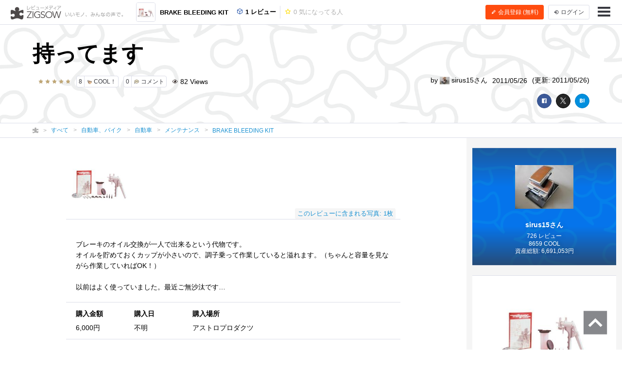

--- FILE ---
content_type: text/html; charset=UTF-8
request_url: https://zigsow.jp/item/190961/review/127925
body_size: 35608
content:

<!DOCTYPE html>
<html lang="ja" prefix="og: http://ogp.me/ns#">
<head>
<!--
 _____ _____ __    _____ __    _____ _____ _____
|   __|     |  |  |   __|  |  |  _  | __  |   __|
|__   |  |  |  |__|   __|  |__|     |    -|   __|
|_____|_____|_____|__|  |_____|__|__|__|__|_____|
Webエンジニア募集中！
http://solflare.co.jp/recruit/
-->
<meta charset="utf-8">
<meta http-equiv="X-UA-Compatible" content="IE-Edge">
<meta property="og:site_name" content="ジグソー | レビューメディア">
<meta property="og:title" content="持ってます - BRAKE BLEEDING KITのレビュー | ジグソー | レビューメディア">
<meta property="og:description" content="ブレーキのオイル交換が一人で出来るという代物です。オイルを貯めておくカップが小さいので、調子乗って作業していると溢れます。（ちゃんと容量を見ながら作業していればOK！）以前はよく使っていました。最近ご無沙汰です…">
<meta property="og:type" content="article">
<meta property="og:url" content="https://zigsow.jp/item/190961/review/127925">
<meta property="og:image" content="https://zigsow.jp/img.php?a=a&amp;filename=zigsow_item_190961_1306396032.jpg">
<meta property="og:locale" content="ja_JP">
<meta property="fb:app_id" content="231733923543838">
<meta name="viewport" content="width=device-width, initial-scale=1, maximum-scale=1, minimum-scale=1, user-scalable=no, minimal-ui">
<meta name="description" content="ブレーキのオイル交換が一人で出来るという代物です。オイルを貯めておくカップが小さいので、調子乗って作業していると溢れます。（ちゃんと容量を見ながら作業していればOK！）以前はよく使っていました。最近ご無沙汰です…">
<meta name="keywords" content="メンテナンス,レビュー,BRAKE BLEEDING KIT">
<meta name="fb:app_id" content="231733923543838">
<meta name="twitter:card" content="summary">
<meta name="twitter:site" content="@zigsow">
<meta name="apple-mobile-web-app-capable" content="yes">
<meta name="apple-mobile-web-app-status-bar-style" content="black">
<meta name="msapplication-TileColor" content="#ffcc22">
<meta name="msapplication-TileImage" content="/skin/venus/favicon/mstile-150x150.png">
<meta name="theme-color" content="#ffffff">
<link rel="shortcut icon" href="/skin/venus/favicon/favicon.ico">
<link rel="apple-touch-icon" sizes="180x180" href="/skin/venus/favicon/apple-touch-icon.png">
<link rel="icon" type="image/png" href="/skin/venus/favicon/android-chrome-192x192.png" sizes="192x192">
<link rel="icon" type="image/png" href="/skin/venus/favicon/android-chrome-512x512.png" sizes="512x512">
<link rel="icon" type="image/png" href="/skin/venus/favicon/favicon-32x32.png" sizes="32x32">
<link rel="icon" type="image/png" href="/skin/venus/favicon/favicon-16x16.png" sizes="16x16">
<link rel="manifest" href="/skin/venus/favicon/manifest.json">
<link rel="mask-icon" href="/skin/venus/favicon/safari-pinned-tab.svg" color="#5bbad5">
<link rel="index" href="https://zigsow.jp/">
<link rel="canonical" href="https://zigsow.jp/item/190961/review/127925">
<link rel="alternate" href="/sitemap/sitemap-index.xml" type="application/atom+xml">
<link rel="stylesheet" href="/css/venus/zigsow.min.css?7bbbe600e31f8de1293a83adc90b3785" type="text/css">
<script type="text/javascript" src="/js/venus/zigsow.min.js?7ff86123d4f8d9ca5c6900c4f5107c9b"></script>
<script type="text/javascript" src="/js/venus/lazyload.min.js?9eb22a062762d2479dccd4cb36ebfbe3"></script>
<!--[if lt IE 9]>
<script type="text/javascript" src="/js/venus/css3-mediaqueries.js?0a66d92e64fc8522032154234b3ed3fc"></script>
<script type="text/javascript" src="/js/venus/html5shiv.min.js?40bd440d29b3a9371b0c63fec41ee64f"></script>
<![endif]-->
<script type="text/javascript">
$(function() {

	'use strict';

	$.zigsow.sessid = "d41d8cd98f00b204e9800998ecf8427e"
	$.zigsow.module = "lounge"
	$.zigsow.action = "review"
	$.zigsow.rawAction = "page_review"
	$.zigsow.isLogin = false
});
</script>


<title>持ってます - BRAKE BLEEDING KITのレビュー | ジグソー | レビューメディア</title>
<!-- Global Site Tag (gtag.js) - Google Analytics -->
<script async src="https://www.googletagmanager.com/gtag/js?id=G-819NZSK6L7"></script>
<script>
  window.dataLayer = window.dataLayer || [];
  function gtag(){dataLayer.push(arguments);}
  gtag('js', new Date());

  gtag('config', 'G-819NZSK6L7'); gtag('config', 'UA-4578583-15');
</script>

<script>
(function(w,d,s,l,i){w[l]=w[l]||[];w[l].push({'gtm.start':
new Date().getTime(),event:'gtm.js'});var f=d.getElementsByTagName(s)[0],
j=d.createElement(s),dl=l!='dataLayer'?'&l='+l:'';j.async=true;j.src=
'https://www.googletagmanager.com/gtm.js?id='+i+dl;f.parentNode.insertBefore(j,f);
})

(window,document,'script','dataLayer','GTM-M2MN7KF');
</script>
<script src="https://gacraft.jp/publish/zigsow.js"></script>
	
	
</head>
<body class="lounge-review">
<noscript><iframe src="https://www.googletagmanager.com/ns.html?id=GTM-M2MN7KF" height="0" width="0" style="display:none;visibility:hidden"></iframe></noscript>
<header class="header-navigation">
	<h1>レビューメディア「ジグソー」</h1>
	<div class="container-fluid">
		<div class="navigation-header">
			<a href="/" class="header-logo"><i class="zigsow-header-logo"></i></a>
		</div>
		<div class="navigation-body">
			<div class="navigation-body-inner">
				<ul class="header-navigation-list">
	<li class="item-name">
		<a href="/item/190961">
			<div class="thumbnail thumbnail-square thumbnail-inline" data-src="https://zigsow.jp/img.php?w=76&amp;h=76&amp;a=a&amp;filename=zigsow_item_190961_1306396032.jpg" data-lazy="false"></div>
			<span>BRAKE BLEEDING KIT</span>
		</a>
	</li>
	<li>
		<a href="/item/190961/review">
			<i class="zigcon zigcon-own-item"></i> 1 レビュー
		</a>
	</li>
	<li class="separator"></li>
	<li class="disabled">
		<a href="/item/190961/interesting">
			<i class="zigcon zigcon-req-item"></i> 0 <span class="unit">気になってる人</span>
		</a>
	</li>
</ul>
			</div>
		</div>
		<div class="navigation-footer">
			<div class="header-btn-group" id="member-regist-in-header">
				<a href="https://zigsow.jp/?m=portal&amp;a=page_regist" class="btn btn-small btn-orange"><i class="zigcon zigcon-pencil"></i> 会員登録 (無料)</a>
				<a href="https://zigsow.jp/?m=portal&amp;a=page_login" class="btn btn-small sp-hidden-disp-inline-block"><i class="zigcon zigcon-login"></i><span class="login-text"> ログイン</span></a>
			</div>
			<ul class="actions">
				<li class="menu"><a href="javascript:void(0)" data-dropdown="#navigation-menu"><i class="zigcon zigcon-menu-bar"></i></a></li>
			</ul>
		</div>
	</div>
	<div class="dropdown navigation-menu lounge" id="navigation-menu">
			<ul class="block-list menu-list-single clearfix">
				<li><a href="/portal/category"><i class="zigcon zigcon-search"></i> カテゴリーから探す</a></li>
				<li><a href="/new/review"><i class="zigcon zigcon-own-item"></i> みんなのレビュー</a></li>
				<li><a href="/review"><i class="zigcon zigcon-premium-review"></i> プレミアムレビュー</a></li>
				<li><a href="/item/ranking"><i class="zigcon zigcon-ranking"></i> アイテムランキング</a></li>
				<li><a href="/special"><i class="zigcon zigcon-special"></i> 特集</a></li>
				<li><a href="/portal/help"><i class="zigcon zigcon-help"></i> ZIGSOWとは?</a></li>
				<li id="member-regist-in-humbuger-menu"><a href="https://zigsow.jp/?m=portal&amp;a=page_regist"><i class="zigcon zigcon-pencil"></i> 会員登録 (無料)</a></li>
				<li><a href="https://zigsow.jp/?m=portal&amp;a=page_login"><i class="zigcon zigcon-login"></i> ログイン</a></li>
				<li><a href="/portal/search"><i class="zigcon zigcon-search"></i> 検索</a></li>
			</ul>
		</div>
	</div>
</header>
	

<header class="review-header own-item-cover-image">
	<div class="container">
		<h1 class="short-comment">持ってます</h1>
		<div class="row">
			<div class="col-lg-6">
				<ul class="meta">
					<li class ="limit-list-box">
						
						<div class="dropdown" id="limit-member">
							<ul class ="limit-container">
</ul>
						</div>
						<div class="dropdown" id="limit-community">
							<ul class ="limit-container">
</ul>
						</div>
					</li>
					<li><span class="stars" data-rate="50" data-text-score="true"></span></li>					<li><a href="javascript:void(0)" class="btn btn-zigsow btn-zigsow-cool" data-item-id="190961" data-own-item-id="127925" >
	<div class="count">8</div>
	<div class="title">
		<span class="zigcon-stack zigcon-cool"></span>
		COOL！	</div>
</a></li>
					<li>
						<a href="#comment" class="btn btn-zigsow zigsow-button-comment">
							<div class="count comment-count">0</div>
							<div class="title"><span class="zigcon-stack zigcon-comment"></span> コメント</div>
						</a>
					</li>
					<li><i class="zigcon zigcon-view"></i> 82 <span class="unit"> Views</span></li>				</ul>
			</div>
			<div class="col-lg-6 author">
				<ul class="meta">
					<li>by <a href="/member/100775">
							<div class="thumbnail thumbnail-inline member-icon"><img src="[data-uri]" width="20" height="15"  /></div>
							sirus15さん</a></li>
					<li>2011/05/26</li>
					<li class="updated-at">(更新: 2011/05/26)</li>
				</ul>
			</div>
		</div>
		<div class="social-buttons">
			<a href="javascript:void(0)" class="btn btn-facebook"><i class="zigcon zigcon-facebook"></i></a>
<a href="javascript:void(0)" class="btn btn-twitter"><i class="zigcon zigcon-twitter"></i></a>
<a href="javascript:void(0)" class="btn btn-hatena"><i class="zigcon zigcon-hatebu"></i></a>
		</div>
	</div>
</header>
	<nav class="category-chain">
	<div class="container">
		<ul class="breadcrumb" itemscope itemtype="http://schema.org/BreadcrumbList">
			<li itemprop="itemListElement" itemscope itemtype="http://schema.org/ListItem"><a itemprop="item" href="/"><i class="zigcon zigcon-zigsow"></i><meta itemprop="name" content="ラウンジ" /></a><meta itemprop="position" content="1" /></li>
			<li itemprop="itemListElement" itemscope itemtype="http://schema.org/ListItem"><a itemprop="item" href="/new/review"><span itemprop="name">すべて</span></a><meta itemprop="position" content="2" /></li>
				<li itemprop="itemListElement" itemscope itemtype="http://schema.org/ListItem"><a itemprop="item" href="/category/13554/review"><span itemprop="name">自動車、バイク</span></a><meta itemprop="position" content="3" /></li>
				<li itemprop="itemListElement" itemscope itemtype="http://schema.org/ListItem"><a itemprop="item" href="/category/34462/review"><span itemprop="name">自動車</span></a><meta itemprop="position" content="4" /></li>
				<li itemprop="itemListElement" itemscope itemtype="http://schema.org/ListItem"><a itemprop="item" href="/category/16322/review"><span itemprop="name">メンテナンス</span></a><meta itemprop="position" content="5" /></li>
					<li itemprop="itemListElement" itemscope itemtype="http://schema.org/ListItem"><a itemprop="item" href="/item/190961"><span itemprop="name" class="sp-hidden-disp-inline">BRAKE BLEEDING KIT</span><span class="pc-hidden-disp-inline">BRAKE BLEEDING KIT</span></a><meta itemprop="position" content="6" /></li>
			</ul>
	</div>
</nav>
<div class="container-fluid">
	<div class="row">
		<div class="main">
			<div class="review" itemscope itemtype="http://schema.org/Review">
				<meta itemprop="name" content="持ってます" />
				<div itemprop="author" itemscope itemtype="http://schema.org/Person">
                    <meta itemprop="name" content="sirus15" />
				</div>
				<meta itemprop="datePublished" content="2011-05-26T16:47" />
				<meta itemprop="dateModified" content="2011-05-26T16:47" />
				<div itemprop="reviewRating" itemscope itemtype="http://schema.org/Rating">
					<meta itemprop="ratingValue" content="50" />
					<meta itemprop="worstRating" content="0" />
					<meta itemprop="bestRating" content="50" />
				</div>
				<div itemprop="itemReviewed" itemscope itemtype="http://schema.org/Product">
					<meta itemprop="name" content="BRAKE BLEEDING KIT" />
					<meta itemprop="brand" content="mityvac">
					<meta itemprop="url" content="https://zigsow.jp/item/190961">
					
					<meta itemprop="image" content="https://zigsow.jp/img.php?a=a&amp;filename=zigsow_item_190961_1306396032.jpg">
										<div itemprop="aggregateRating" itemscope itemtype="https://schema.org/AggregateRating">
						<meta itemprop="ratingValue" content="50.0">
						<meta itemprop="worstRating" content="0" />
						<meta itemprop="bestRating" content="50" />
						<meta itemprop="reviewCount" content="1">
					</div>
				</div>
				<div class="panel panel-review-image-list">
	<nav>
		<ul class="block-list image-panel-list">
				<li>
				<a href="/item/190961/review/127925/image/zigsow_own_item_127925_1_1306396032.jpg">
					<div class="thumbnail" data-src="https://zigsow.jp/img.php?w=220&amp;h=220&amp;a=a&amp;filename=zigsow_own_item_127925_1_1306396032.jpg" data-cover="true"></div>
				</a>
				<meta itemprop="image" content="https://zigsow.jp/img.php?a=a&amp;filename=zigsow_own_item_127925_1_1306396032.jpg" />
			</li>
			</ul>
		<a class="label review-image-list-label" href="/item/190961/review/127925/image/zigsow_own_item_127925_1_1306396032.jpg">このレビューに含まれる写真: 1枚</a>
	</nav>
</div>

				
				<div class="panel">
	<article class="review-body" itemprop="reviewBody">
						ブレーキのオイル交換が一人で出来るという代物です。<br />  オイルを貯めておくカップが小さいので、調子乗って作業していると溢れます。（ちゃんと容量を見ながら作業していればOK！）<br />  <br />  以前はよく使っていました。最近ご無沙汰です…
					
			<section class="purchase-info">
	<ul class="purchase-info-list">
		<li>
			<p class="title">購入金額</p>
			<p class="list-body">6,000円</p>
		</li>
		<li>
			<p class="title">購入日</p>
			<p class="list-body">不明</p>
		</li>
		<li>
			<p class="title">購入場所</p>
			<p class="list-body">アストロプロダクツ</p>
		</li>
	</ul>
</section>
		</article>
</div>
				<div class="panel">
	<section class="site-list-body">
		<ul>
				</ul>
	</section>
</div>
				</div>
			<div class="panel">
	<aside class="footer-actions" id="cool-btn">
		<div class="row">
			<div class="col-md-7">
				<a href="javascript:void(0)" class="btn btn-zigsow btn-zigsow-cool" data-item-id="190961" data-own-item-id="127925" >
	<div class="count">8</div>
	<div class="title">
		<span class="zigcon-stack zigcon-cool"></span>
		COOL！	</div>
</a>
			</div>
			<div class="col-md-5 social-buttons">
				<a href="javascript:void(0)" class="btn btn-facebook"><i class="zigcon zigcon-facebook"></i></a>
<a href="javascript:void(0)" class="btn btn-twitter"><i class="zigcon zigcon-twitter"></i></a>
<a href="javascript:void(0)" class="btn btn-hatena"><i class="zigcon zigcon-hatebu"></i></a>
			</div>
		</div>
	</aside>
</div>
			<div class="panel">
	<section class="cool-info">
		<h3 class="panel-header"><span class="cool-num">8</span>人がこのレビューをCOOLしました！</h3>
		<ul class="cool-list">
				<li>
				<a href="/member/17167">
										<div class="thumbnail thumbnail-inline thumbnail-circle member-icon thumbnail-cover" style="background-image: url([data-uri]);" title="Agenaさん"></div>
									</a>
			</li>
				<li>
				<a href="/member/19520">
										<div class="thumbnail thumbnail-inline thumbnail-circle member-icon thumbnail-cover" style="background-image: url([data-uri]);" title="ナンチャンさん"></div>
									</a>
			</li>
				<li>
				<a href="/member/101134">
										<div class="thumbnail thumbnail-inline thumbnail-circle member-icon thumbnail-cover" style="background-image: url([data-uri]);" title="atsuo@tokyoさん"></div>
									</a>
			</li>
				<li>
				<a href="/member/19682">
										<div class="thumbnail thumbnail-inline thumbnail-circle member-icon thumbnail-cover" style="background-image: url([data-uri]);" title="かずや。さん"></div>
									</a>
			</li>
				<li>
				<a href="/member/107146">
										<div class="thumbnail thumbnail-inline thumbnail-circle member-icon thumbnail-cover" style="background-image: url([data-uri]);" title="れいんさん"></div>
									</a>
			</li>
				<li>
				<a href="/member/22504">
										<div class="thumbnail thumbnail-inline thumbnail-circle member-icon thumbnail-cover" style="background-image: url([data-uri]);" title="bibirikotetuさん"></div>
									</a>
			</li>
				<li>
				<a href="/member/109856">
										<div class="thumbnail thumbnail-inline thumbnail-circle member-icon thumbnail-cover" style="background-image: url([data-uri]);" title="nekosogiさん"></div>
									</a>
			</li>
				<li>
				<a href="/member/109221">
										<div class="thumbnail thumbnail-inline thumbnail-circle member-icon thumbnail-cover" style="background-image: url([data-uri]);" title="みっちゃんさん"></div>
									</a>
			</li>
			</ul>
	</section>
</div>

			
		<div class="panel">
	<section id="comment" data-comment-type='own_item' data-comment-target-id='127925'  data-is-comment-writable="">
		<h3 class="panel-header">コメント <small>(<span class="comment-count">0</span>)</small></h3>
		<ul class="block-list comment-list" id="comment-list">
				</ul>
					<div class="comment-edit">
					<div class="can-not-comment">
				<p class="info">ZIGSOWに<a href="javascript:void(0);" data-dialog="#dialog-login">ログイン</a>するとコメントやこのアイテムを持っているユーザー全員に質問できます。</p>
			</div>
					<div class="comment-editor">
							<div class="thumbnail member-icon"></div>
							<textarea name="comment" class="comment-textarea" placeholder="コメントを書く..."></textarea>
				<div class="comment-action">
					<div class="insert-buttons">
						<a class="btn btn-editor-insert" title="YouTube を挿入" data-dialog="#dialog-editor-youtube"><i class="zigcon zigcon-youtube"></i></a>
						<a class="btn btn-editor-insert" title="ニコニコ動画を挿入" data-dialog="#dialog-editor-niconico"><i class="zigcon zigcon-niconico"></i></a>
						<a class="btn btn-editor-insert" title="ZIGSOW リンクを挿入" data-dialog="#dialog-editor-zigsow"><i class="zigcon zigcon-zigsow"></i></a>
						<a class="btn btn-editor-insert" title="リンクを挿入" data-dialog="#dialog-editor-url"><i class="zigcon zigcon-url"></i></a>
						<a class="btn btn-editor-insert" title="画像を挿入" data-dialog="#dialog-editor-image"><i class="zigcon zigcon-picture"></i></a>
					</div>
					<div class="submit-button">
						<button class="btn btn-submit" disabled>コメントする</button>
					</div>
				</div>
			</div>
		</div>
		<div class="dialog dialog-editor-youtube" id="dialog-editor-youtube">
	<div class="dialog-content">
		<h3>YouTube の動画を挿入</h3>
		<p class="info">YouTube の URL または動画の ID を入力してください</p>
		<div class="dialog-form">
			<p class="error-msg">動画の ID が取得できません。ID もしくは URL を正しく入力してください。</p>
			<input type="text" class="url" placeholder="動画 ID または URL を入力">
		</div>
		<div class="dialog-actions">
			<button type="button" class="btn btn-cancel">キャンセル</button>
			<button type="button" class="btn btn-confirm">OK</button>
		</div>
	</div>
</div>
<div class="dialog dialog-editor-niconico" id="dialog-editor-niconico">
	<div class="dialog-content">
		<h3>ニコニコ動画の動画を挿入</h3>
		<p class="info">ニコニコ動画の URL または動画の ID を入力してください</p>
		<div class="dialog-form">
			<p class="error-msg">動画の ID が取得できません。ID もしくは URL を正しく入力してください。</p>
			<input type="text" class="url" placeholder="動画 ID または URL を入力">
		</div>
		<div class="dialog-actions">
			<button type="button" class="btn btn-cancel">キャンセル</button>
			<button type="button" class="btn btn-confirm">OK</button>
		</div>
	</div>
</div>
<div class="dialog dialog-editor-zigsow" id="dialog-editor-zigsow">
	<div class="dialog-content">
		<h3>ZIGSOWリンク挿入</h3>
		<div class="dialog-form">
			<p class="info">検索対象とキーワードを入力してください</p>
			<form>
				<select class="type">
					<option value="own_item">モチモノ</option>
					<option value="req_item">気になるモノ</option>
					<option value="diary">日記</option>
					<option value="community">コミュニティ</option>
					<option value="my_own_item">自分のモチモノ</option>
					<option value="my_req_item">自分の気になるモノ</option>
					<option value="my_diary">自分の日記</option>
					<option value="my_community">自分のコミュニティ</option>
				</select>
				<input type="text" class="keyword" placeholder="キーワードまたはID">
			</form>
		</div>
		<div class="dialog-result">
			<div class="loading"><i class="zigcon zigcon-loading"></i></div>
			<ul class="block-list result-list"></ul>
			<nav class="pagination-box"></nav>
		</div>
	</div>
</div>
<div class="dialog dialog-editor-url" id="dialog-editor-url">
	<div class="dialog-content">
		<h3>外部リンクを挿入</h3>
		<p class="info">リンク先の URL とタイトルを入力してください</p>
		<div class="dialog-form">
			<p class="error-msg">URL を正しく入力してください。</p>
			<input type="text" class="url" placeholder="リンク先の URL">
			<input type="text" class="title" placeholder="タイトル (省略可)">
		</div>
		<div class="dialog-actions">
			<button type="button" class="btn btn-cancel">キャンセル</button>
			<button type="button" class="btn btn-confirm">OK</button>
		</div>
	</div>
</div>
<div class="dialog dialog-editor-image" id="dialog-editor-image">
	<div class="dialog-content">
		<h3>画像を挿入(最大サイズ20MB)</h3>
		<p class="info">画像を選択してください</p>
		<div class="dialog-form" data-max-size='20480'>
			<p class="error-msg">ファイルサイズが20MBを超えています</p>
			<input type="file" name="image_file_1" />
		</div>
		<a href="javascript:void(0);">別の画像を追加</a><br/>
		<div class="dialog-actions">
			<button type="button" class="btn btn-cancel">キャンセル</button>
			<button type="button" class="btn btn-confirm">OK</button>
		</div>
	</div>
</div>
		</section>
</div>
			

			

			
<div class="panel">
	<section class="promotion-own-item-list">
		<h3 class="panel-header">このレビューもチェック</h3>
		<ul class="block-list own-item-list">
										
						<li>
				<a href="/item/360065/review/372130">
			<div class="thumbnail" data-src="https://zigsow.jp/img.php?w=120&h=120&a=a&filename=zigsow_item_360065.jpg" data-lazy=true>
						</div>
			<div class="list-body">
				<h4 class="item-name">
					
										3M ヘッドライト用クリア コーティング剤 39173
				</h4>
				<p class="short-comment">透明感、蘇る♪</p>
							<p class="comment"> 4年ほど前にピカールでヘッドライトの黄ばみ・くすみ取りのレビューをしたのですが、しばらく経つと効果が無くなってくるのでヘッドライト�...</p>
							<ul class="meta">
									<li><span class="stars" data-rate="50"></span></li>									<li><span class="zigcon-stack zigcon-cool"></span> 30</li>
					<li><span class="zigcon-stack zigcon-comment"></span> 8</li>
				</ul>
				<ul class="meta">
					<li>
															<div class="thumbnail member-icon"><img src="[data-uri]" width="20" height="17"  /></div>
														</li>
					<li>kaerkiさん</li>
					<br class="pc-hidden">
										<li>2021/10/10</li>
									<li>(更新: 2023/11/07)</li>
													</ul>
			</div>
		</a>
	</li>
						
						<li>
				<a href="/item/166441/review/337638">
			<div class="thumbnail" data-src="https://images-na.ssl-images-amazon.com/images/I/41CTq3zPdoL._SL160_.jpg" data-lazy=true>
						</div>
			<div class="list-body">
				<h4 class="item-name">
					
										ピカール液 300g 12100
				</h4>
				<p class="short-comment">黄ばみ、くすみ取りに試してみた</p>
							<p class="comment">月曜休みという事で息子と休みが重なりました。 朝起きると、暇そうにリビングでスマホいじってたので「車庫の棚に置いてあるピカールという...</p>
							<ul class="meta">
																		<li><span class="zigcon-stack zigcon-cool"></span> 28</li>
					<li><span class="zigcon-stack zigcon-comment"></span> 4</li>
				</ul>
				<ul class="meta">
					<li>
															<div class="thumbnail member-icon"><img src="[data-uri]" width="20" height="17"  /></div>
														</li>
					<li>kaerkiさん</li>
					<br class="pc-hidden">
										<li>2017/07/17</li>
									<li>(更新: 2017/07/22)</li>
													</ul>
			</div>
		</a>
	</li>
						
						<li>
				<a href="/item/212392/review/166696">
			<div class="thumbnail" data-src="https://zigsow.jp/img.php?w=120&h=120&a=a&filename=zigsow_own_item_166696_1_1324468240.jpg" data-lazy=true>
						</div>
			<div class="list-body">
				<h4 class="item-name">
					
										IXLメタルコンディショナー
				</h4>
				<p class="short-comment">燃費は8％以上伸びた、バイクに乗っててエンジンが軽く回るので、乗るのが更に楽しくなってきたぞ？</p>
							<p class="comment">米国AmbassadorManufacturing社　IXLメタルコンディショナーIXLイクセルはオイルに混ぜることでエンジン各部に運ばれ、発生する熱（45℃以上）と物理的�...</p>
							<ul class="meta">
																		<li><span class="zigcon-stack zigcon-cool"></span> 27</li>
					<li><span class="zigcon-stack zigcon-comment"></span> 0</li>
				</ul>
				<ul class="meta">
					<li>
															<div class="thumbnail member-icon"><img src="[data-uri]" width="20" height="15"  /></div>
														</li>
					<li>Satoshiさん</li>
					<br class="pc-hidden">
										<li>2011/12/21</li>
									<li>(更新: 2018/06/30)</li>
													</ul>
			</div>
		</a>
	</li>
	</ul>

	</section>
</div>

				<div class="panel pc-hidden">
				<div id="_popIn_recommend"></div>
			</div>
			<div class="panel">
				<div class="craft-for-publishers-recommend"></div>
			</div>
				
<div class="panel">
	<aside>
						<a href="https://crowdroaster.com" class="link-tracking" data-tracking-category="レビューページバナー" data-tracking-label="毎日最高のコーヒーを。COFFEE GENESIS" target="_blank" >
			<img src="https://zigsow.jp/img.php?a=a&filename=zigsow_page_set_content_2883_1760688017.jpg" width="100%" title="毎日最高のコーヒーを。COFFEE GENESIS" alt="毎日最高のコーヒーを。COFFEE GENESIS" />
		</a>
	</aside>
</div>

			

			
<div class="panel">
	<section class="new-own-item-list">
		<h3 class="panel-header">新着レビュー</h3>
		<ul class="block-list own-item-list">
										
						<li>
				<a href="/item/373573/review/385865">
			<div class="thumbnail" data-src="https://zigsow.jp/img.php?w=120&h=120&a=a&filename=zigsow_item_373573_1769034823.jpg" data-lazy=true>
						</div>
			<div class="list-body">
				<h4 class="item-name">
					
										フォノカートリッジ　MG-27L   (OTTO)
				</h4>
				<p class="short-comment">OTTO は音由来か....</p>
							<p class="comment"> フォノカートリッジ　MG-27L(OTTO)1970年代頃のサンヨー社のプレーヤー、オットーシリーズに付いていたカートリッジですOEMのMMカートリッジで、ネ...</p>
							<ul class="meta">
																		<li><span class="zigcon-stack zigcon-cool"></span> 5</li>
					<li><span class="zigcon-stack zigcon-comment"></span> 2</li>
				</ul>
				<ul class="meta">
					<li>
															<div class="thumbnail member-icon"><img src="[data-uri]" width="16" height="1"  /></div>
														</li>
					<li>タコシーさん</li>
					<br class="pc-hidden">
										<li>11時間前</li>
													</ul>
			</div>
		</a>
	</li>
						
						<li>
				<a href="/item/373570/review/385862">
			<div class="thumbnail" data-src="https://zigsow.jp/img.php?w=120&h=120&a=a&filename=zigsow_item_373570_1768989175.jpg" data-lazy=true>
						</div>
			<div class="list-body">
				<h4 class="item-name">
					
										奈良県　明日香村　石舞台古墳　入場チケット
				</h4>
				<p class="short-comment">石舞台古墳　中に入れるとは！　知らなかったよ</p>
							<p class="comment"> ２０２６年　お正月三が日を過ぎて４日には奈良県明日香村界隈を探索してまいりました最初は桜井市側から談山神社をお尋ねし次に目指したの...</p>
							<ul class="meta">
									<li><span class="stars" data-rate="50"></span></li>									<li><span class="zigcon-stack zigcon-cool"></span> 6</li>
					<li><span class="zigcon-stack zigcon-comment"></span> 0</li>
				</ul>
				<ul class="meta">
					<li>
															<div class="thumbnail member-icon"><img src="[data-uri]" width="20" height="13"  /></div>
														</li>
					<li>フェレンギさん</li>
					<br class="pc-hidden">
										<li>20時間前</li>
													</ul>
			</div>
		</a>
	</li>
						
						<li>
				<a href="/item/373572/review/385864">
			<div class="thumbnail" data-src="https://zigsow.jp/img.php?w=120&h=120&a=a&filename=zigsow_item_373572.jpg" data-lazy=true>
						</div>
			<div class="list-body">
				<h4 class="item-name">
					
										NZXT H9 Flow (2025) デュアルチャンバー ミドルタワー型PCケース ホワイト CM-H92FW-01 CS9289
				</h4>
				<p class="short-comment">NZXT H9 Flow (2025)/ホワイトに変更</p>
							<p class="comment">マザ－ボ－ドの変更に伴い、裏配線対応の、NZXTH9Flow(2025)へ大きくて作業性も抜群！！   </p>
							<ul class="meta">
																		<li><span class="zigcon-stack zigcon-cool"></span> 7</li>
					<li><span class="zigcon-stack zigcon-comment"></span> 0</li>
				</ul>
				<ul class="meta">
					<li>
															<div class="thumbnail member-icon"><img src="[data-uri]" width="20" height="14"  /></div>
														</li>
					<li>サザンloveさん <span class="zigcon-stack zigcon-beginner"></span></li>
					<br class="pc-hidden">
										<li>1日前</li>
													</ul>
			</div>
		</a>
	</li>
	</ul>

		<footer class="panel-footer">
			<a href="/new/review" class="more">もっと見る <i class="zigcon zigcon-double-arrow"></i></a>
		</footer>
	</section>
</div>

			

			<div class="panel">
	<section>
		<h3 class="panel-header">カテゴリーからレビューを探す <small class="more"><a href="/portal/category">一覧へ</a></small></h3>
		<ul class="block-list category-list">
	<li>
			<dl>
			<dt><a href="/category/1/review">コンピュータ</a></dt>
			<dd>
				<ul class="inline-list">
							<li><a href="/category/354/review">PC</a></li>
							<li><a href="/category/34203/review">タブレット</a></li>
							<li><a href="/category/460/review">周辺機器</a></li>
						</ul>
			</dd>
		</dl>
			<dl>
			<dt><a href="/category/6515/review">映画、ビデオ</a></dt>
			<dd>
				<ul class="inline-list">
							<li><a href="/category/6516/review">DVD</a></li>
							<li><a href="/category/34093/review">Blu-ray</a></li>
							<li><a href="/category/6761/review">グッズ</a></li>
						</ul>
			</dd>
		</dl>
			<dl>
			<dt><a href="/category/11418/review">スポーツ、レジャー</a></dt>
			<dd>
				<ul class="inline-list">
							<li><a href="/category/12843/review">キャンプ</a></li>
							<li><a href="/category/13115/review">フィッシング</a></li>
						</ul>
			</dd>
		</dl>
			<dl>
			<dt><a href="/category/29068/review">ビューティー、ヘルスケア</a></dt>
			<dd>
				<ul class="inline-list">
							<li><a href="/category/29090/review">ダイエット</a></li>
							<li><a href="/category/29091/review">癒し</a></li>
						</ul>
			</dd>
		</dl>
			<dl>
			<dt><a href="/category/31185/review">文房具、オフィス用品</a></dt>
			<dd>
				<ul class="inline-list">
							<li><a href="/category/31284/review">筆記具</a></li>
							<li><a href="/category/31322/review">手帳</a></li>
						</ul>
			</dd>
		</dl>
			<dl>
			<dt><a href="/category/32550/review">タレントグッズ</a></dt>
			<dd>
				<ul class="inline-list">
							<li><a href="/category/33184/review">サイン</a></li>
							<li><a href="/category/33185/review">ファンクラブ会報</a></li>
						</ul>
			</dd>
		</dl>
		</li>
	<li>
			<dl>
			<dt><a href="/category/870/review">家電、AV、カメラ</a></dt>
			<dd>
				<ul class="inline-list">
							<li><a href="/category/919/review">キッチン</a></li>
							<li><a href="/category/1112/review">映像</a></li>
							<li><a href="/category/1028/review">オーディオ</a></li>
						</ul>
			</dd>
		</dl>
			<dl>
			<dt><a href="/category/6791/review">おもちゃ、ゲーム</a></dt>
			<dd>
				<ul class="inline-list">
							<li><a href="/category/6792/review">フィギュア</a></li>
							<li><a href="/category/8804/review">ビンテージ</a></li>
						</ul>
			</dd>
		</dl>
			<dl>
			<dt><a href="/category/13554/review">自動車、オートバイ</a></dt>
			<dd>
				<ul class="inline-list">
							<li><a href="/category/34462/review">自動車</a></li>
							<li><a href="/category/16077/review">ETC</a></li>
							<li><a href="/category/16349/review">工具</a></li>
						</ul>
			</dd>
		</dl>
			<dl>
			<dt><a href="/category/29850/review">食品、飲料</a></dt>
			<dd>
				<ul class="inline-list">
							<li><a href="/category/29913/review">調味料、スパイス</a></li>
							<li><a href="/category/29930/review">菓子</a></li>
						</ul>
			</dd>
		</dl>
			<dl>
			<dt><a href="/category/31342/review">花、園芸</a></dt>
			<dd>
				<ul class="inline-list">
							<li><a href="/category/31343/review">ガーデニング</a></li>
							<li><a href="/category/31382/review">観葉植物</a></li>
						</ul>
			</dd>
		</dl>
			<dl>
			<dt><a href="/category/33188/review">コミック、アニメグッズ</a></dt>
			<dd>
				<ul class="inline-list">
							<li><a href="/category/33189/review">コスプレ衣装</a></li>
							<li><a href="/category/33461/review">直筆画</a></li>
						</ul>
			</dd>
		</dl>
		</li>
	<li>
			<dl>
			<dt><a href="/category/1200/review">音楽</a></dt>
			<dd>
				<ul class="inline-list">
							<li><a href="/category/1201/review">CD</a></li>
							<li><a href="/category/2552/review">レコード</a></li>
							<li><a href="/category/3448/review">思い出の品</a></li>
						</ul>
			</dd>
		</dl>
			<dl>
			<dt><a href="/category/8871/review">ホビー、カルチャー</a></dt>
			<dd>
				<ul class="inline-list">
							<li><a href="/category/9018/review">模型</a></li>
							<li><a href="/category/8970/review">ラジコン</a></li>
							<li><a href="/category/8873/review">プラモデル</a></li>
						</ul>
			</dd>
		</dl>
			<dl>
			<dt><a href="/category/16637/review">ファッション</a></dt>
			<dd>
				<ul class="inline-list">
							<li><a href="/category/24509/review">アパレル</a></li>
							<li><a href="/category/26898/review">靴</a></li>
							<li><a href="/category/27347/review">バッグ</a></li>
						</ul>
			</dd>
		</dl>
			<dl>
			<dt><a href="/category/30202/review">住まい、インテリア</a></dt>
			<dd>
				<ul class="inline-list">
							<li><a href="/category/30203/review">キッチン</a></li>
							<li><a href="/category/30380/review">ペット用品</a></li>
						</ul>
			</dd>
		</dl>
			<dl>
			<dt><a href="/category/31432/review">チケット、金券</a></dt>
			<dd>
				<ul class="inline-list">
							<li><a href="/category/31441/review">興行チケット</a></li>
							<li><a href="/category/31592/review">割引券</a></li>
						</ul>
			</dd>
		</dl>
			<dl>
			<dt><a href="/category/33673/review">不動産</a></dt>
			<dd>
				<ul class="inline-list">
							<li><a href="/category/33674/review">マンション</a></li>
							<li><a href="/category/33732/review">一戸建て</a></li>
						</ul>
			</dd>
		</dl>
		</li>
	<li>
			<dl>
			<dt><a href="/category/3456/review">本、雑誌</a></dt>
			<dd>
				<ul class="inline-list">
							<li><a href="/category/3457/review">漫画</a></li>
							<li><a href="/category/3610/review">雑誌</a></li>
							<li><a href="/category/3904/review">小説</a></li>
						</ul>
			</dd>
		</dl>
			<dl>
			<dt><a href="/category/9745/review">コレクション</a></dt>
			<dd>
				<ul class="inline-list">
							<li><a href="/category/9746/review">おまけ</a></li>
							<li><a href="/category/9797/review">ボトルキャップ</a></li>
						</ul>
			</dd>
		</dl>
			<dl>
			<dt><a href="/category/27603/review">アクセサリー、時計</a></dt>
			<dd>
				<ul class="inline-list">
							<li><a href="/category/29033/review">懐中時計</a></li>
							<li><a href="/category/29052/review">時計用ケース</a></li>
						</ul>
			</dd>
		</dl>
			<dl>
			<dt><a href="/category/31143/review">ペット、生き物</a></dt>
			<dd>
				<ul class="inline-list">
							<li><a href="/category/31144/review">魚類</a></li>
							<li><a href="/category/31153/review">虫類</a></li>
							<li><a href="/category/31170/review">鳥類</a></li>
						</ul>
			</dd>
		</dl>
			<dl>
			<dt><a href="/category/32481/review">ベビー用品</a></dt>
			<dd>
				<ul class="inline-list">
							<li><a href="/category/32482/review">おむつ</a></li>
							<li><a href="/category/32493/review">セーフティグッズ</a></li>
						</ul>
			</dd>
		</dl>
			<dl>
			<dt><a href="/category/33907/review">その他</a></dt>
			<dd>
				<ul class="inline-list">
							<li><a href="/category/33909/review">情報</a></li>
							<li><a href="/category/33908/review">役務、サービス</a></li>
						</ul>
			</dd>
		</dl>
		</li>
</ul>
		<footer class="panel-footer pc-hidden">
			<a href="/portal/category" class="more">もっとみる <i class="zigcon zigcon-double-arrow"></i></a>
		</footer>
	</section>
</div>
		</div>
		<div class="sidebar">
			<div class="panel panel-member-info">
	<section class="member-info">
		<a href="/member/100775" class="member-info-inner member-cover-image">
			<div class="thumbnail member-icon" data-src="https://zigsow.jp/img.php?w=120&amp;h=120&amp;a=a&amp;filename=zigsow_own_item_102110_1_1294113955.jpg" data-lazy="false"></div>
			<h2 class="username">sirus15さん</h2>
									<ul class="user-info-list">
				<li>726 レビュー</li>
				<li>8659 COOL</li>
				<li>資産総額: 6,691,053円</li>
			</ul>
		</a>
							</section>
</div>

			<div class="panel">
	<section class="sidebar-item-info">
		<a href="/item/190961" class="item-info-main">
			<div class="thumbnail" data-src="https://zigsow.jp/img.php?w=284&amp;h=284&amp;a=a&amp;filename=zigsow_item_190961_1306396032.jpg"></div>
			<h2 class="item-name">BRAKE BLEEDING KIT</h2>
		</a>
		<div class="item-actions">
			<a href="javascript:void(0)" data-dialog="#dialog-own-item-add" class="action"><i class="zigcon zigcon-plus"></i> 持ってる！</a>
			<a href="javascript:void(0)" data-dialog="#dialog-req-item-add" class="action"><i class="zigcon zigcon-plus"></i> 気になる！</a>
		</div>
		<div class="item-users">
				<section>
				<a href="/item/190961/review" class="own-item">
					<h3 class="title"><i class="zigcon zigcon-own-item"></i> 持ってる人 (1)</h3>
					<ul class="user-icon-list">
								<li>
														<div class="thumbnail thumbnail-inline thumbnail-circle member-icon" style="background-image: url([data-uri]);"></div>
													</li>
							</ul>
				</a>
			</section>
				</div>
	</section>
</div>
				

			<div class="panel sp-hidden">
				<div id="_popIn_recommend"></div>
			</div>
<script type="text/javascript">
(function() {
  var pa = document.createElement('script'); pa.type = 'text/javascript'; pa.charset = "utf-8"; pa.async = true;
  pa.src = window.location.protocol + "//api.popin.cc/searchbox/zigsow.js";
  var s = document.getElementsByTagName('script')[0]; s.parentNode.insertBefore(pa, s);
})(); 
</script>
			<div class="sidebar-fixed"></div>
		</div>
	</div>
</div>
<footer class="footer-navigation">
	<div class="container">
		<div class="footer-navigation-menu">
			<ul class="block-list menu-list">
				<li><a href="/">ラウンジ</a></li>
				<li><a href="/review">プレミアムレビュー</a></li>
				<li class="sp-hidden"><a href="/portal/category">カテゴリー</a></li>
				<li class="sp-hidden"><a href="/special">特集</a></li>
				<li class="sp-hidden"><a href="/portal/help">ZIGSOWとは？</a></li>
			</ul>
			<ul class="block-list menu-list">
				<li><a href="https://solflare.co.jp/" target="_blank">運営会社</a></li>
				<li><a href="https://solflare.co.jp/contact/" target="_blank">問い合わせ</a></li>
				<li><a href="https://zigsow.jp/info/terms.html">利用規約</a></li>
				<li><a href="https://solflare.co.jp/privacy/" target="_blank">プライバシーポリシー</a></li>
				<li><a href="https://zigsow.jp/info/policy.html">サイトポリシー</a></li>
				<li><a href="https://solflare.co.jp/business/premiumreview" target="_blank">メーカーの皆様へ</a></li>
			</ul>
			<ul class="block-list menu-list">
				<li><a href="https://www.facebook.com/zigsow" target="_blank"><i class="zigcon zigcon-facebook"></i> 公式 Facebook</a></li>
				<li><a href="https://twitter.com/zigsow" target="_blank"><i class="zigcon zigcon-twitter"></i> 公式 X</a></li>
				<li><a href="https://www.instagram.com/zigsow_official/" target="_blank"><i class="zigcon zigcon-instagram"></i> 公式 Instagram</a></li>
			</ul>
		</div>
		<div class="copyright">
			<div class="logo"><a href="https://zigsow.jp/"></a></div>
			<p class="text">&copy; 2013 zigsow Inc, &copy; 2016 Solflare Inc. <br class="pc-hidden">All rights reserved.</p>
		</div>
	</div>
</footer>
<div class="pagetop"><a href="#pagetop"><i class="zigcon zigcon-pagetop"></i></a></div>

<div class="dialog dialog-login" id="dialog-login">
	<div class="dialog-content">
		<h3><i class="zigcon zigcon-zigsow"></i> ZIGSOW にログイン</h3>
		<p class="info"><a href="https://zigsow.jp/?m=portal&amp;a=page_regist">ZIGSOW会員登録（無料）はこちらから</a></p>
		<div class="dialog-form">
			<form action="https://zigsow.jp/" method="post" id="login-form" novalidate>
<input type="hidden" name="m" value="pc">
<input type="hidden" name="a" value="do_o_login">
				<input type="email" name="username" value="" placeholder="メールアドレス" />
				<input type="password" name="password" value="" placeholder="パスワード" />
				<label><input type="checkbox" name="is_save" value="1">次回から自動的にログイン</label>
			</form>
			<button class="btn btn-submit">ログイン</button>
			<div class="link">
				<a href="https://zigsow.jp/?m=pc&amp;a=page_o_password_query"><small>ログインできない場合はこちら</small></a>
			</div>
		</div>
		<!--<div class="dialog-actions dialog-actions-centered">
			<button class="btn btn-confirm">ログイン</button>
		</div>-->
		<div class="row dialog-footer">
			<a href="javascript:void(0);" data-href="https://zigsow.jp/?m=portal&amp;a=page_extauth_start&amp;site=facebook" class="facebook col-sm-5"><i class="zigcon zigcon-facebook"></i> Facebook</a>
			<a href="javascript:void(0);" data-href="https://zigsow.jp/?m=portal&amp;a=page_extauth_start&amp;site=twitter" class="twitter col-sm-5"><i class="zigcon zigcon-twitter"></i></a>
		</div>
	</div>
</div>







<div class="dialog dialog-message" id="dialog-message">
	<div class="dialog-content">
		<h3></h3>
		<p class="info"></p>
	</div>
</div>
<div class="dialog dialog-confirm" id="dialog-confirm">
	<div class="dialog-content">
		<h3 class="title"></h3>
		<p class="info"></p>
		<div class="dialog-actions dialog-actions-centered">
			<button type="button" class="btn btn-cancel">キャンセル</button>
			<button type="button" class="btn btn-confirm">決定</button>
		</div>
	</div>
</div>

<script type="text/javascript" src="https://spnx.jp/spnx-logger.js"></script>
<script type="text/javascript">
    window.onload = function() {
        window.spnxLog(
            {
                siteId: 'Jv1iizlE8Ai87jiiw7sf'
            }
        );
    };
</script>
<script type="text/javascript">
$(function() {

	'use strict';

	var $target = $('.sidebar-fixed')
	var $footer = $('.footer-navigation')
	$('.twitter-timeline').parent().height($('.twitter-timeline').data('height'))
	var targetTop = $target.offset().top
	var targetHeight = $target.height()
	var offset = 71;
	var lazy = {
		all: $('.review-body .lazy-load').length,
		loaded: 0,
		endflg: false
	};

	$(window).on('scroll', function(e) {
		lazy.loaded = $('.review-body .lazy-loaded').length
		if (lazy.all > 0 && lazy.all >= lazy.loaded) {
			if (!lazy.endflg) {
				if ($('#comment').offset().top > $(this).scrollTop()) autoHeightSizing()
				if (lazy.all == lazy.loaded) lazy.endflg = true
			}
		}

		var scrollTop = $(this).scrollTop() + offset
		if (scrollTop > targetTop) {
			var footerTop = $footer.offset().top
			if (scrollTop + targetHeight > footerTop - 30) {
				var top = footerTop - (scrollTop + targetHeight) + 20
				$target.addClass('active').css('top', top + 'px')
			} else {
				$target.addClass('active').css('top', '50px')
			}
		} else {
			$target.removeClass('active')
		}
	})

	$('.sidebar .toggle-collapse').on('click', function() {setTimeout(function() {autoHeightSizing()}, 500);})
	$('#comment .more').on('click', function() { setTimeout(function() { autoHeightSizing()}, 500);})
	$(window).on('load', autoHeightSizing)
	$('.lazy-load').on('load',  autoHeightSizing)
});

var autoHeightSizing = function() {
	var sidebar_height = 0;
	$('.sidebar').children().each(function() { sidebar_height += $(this).height()  + parseInt($(this).css('margin-top'), 10) })
	$('.main').removeAttr('style')
	if (sidebar_height > $('.main').height()) {
		$('.main').height(sidebar_height)
	}
}
</script>
</body>
</html>

--- FILE ---
content_type: text/javascript
request_url: https://zigsow.jp/js/venus/lazyload.min.js?9eb22a062762d2479dccd4cb36ebfbe3
body_size: 830
content:
/*!
* Lazy Load Images without jQuery
* http://ezyz.github.com/Lazy-Load-Images-without-jQuery/
*
* Original by Mike Pulaski - http://www.mikepulaski.com
* Modified by Kai Zau - http://kaizau.com
*/
!function($){function d(a){var b=0;if(a.offsetParent){do b+=a.offsetTop;while(a=a.offsetParent);return b}}var a=window.addEventListener||function(a,b){window.attachEvent("on"+a,b)},b=window.removeEventListener||function(a,b){window.detachEvent("on"+a,b)},c={cache:[],mobileScreenSize:500,addObservers:function(){a("scroll",c.throttledLoad),a("resize",c.throttledLoad)},removeObservers:function(){b("scroll",c.throttledLoad,!1),b("resize",c.throttledLoad,!1)},throttleTimer:(new Date).getTime(),throttledLoad:function(){var a=(new Date).getTime();a-c.throttleTimer>=200&&(c.throttleTimer=a,c.loadVisibleImages())},loadVisibleImages:function(){for(var a=window.pageYOffset||document.documentElement.scrollTop,b=window.innerHeight||document.documentElement.clientHeight,e={min:a-200,max:a+b+200},f=0;f<c.cache.length;){var g=c.cache[f],h=d(g),i=g.height||0;if(h>=e.min-i&&h<=e.max){var j=g.getAttribute("data-src-mobile");g.onload=function(){this.className=this.className.replace(/(^|\s+)lazy-load(\s+|$)/,"$1lazy-loaded$2")},g.src=j&&screen.width<=c.mobileScreenSize?j:g.getAttribute("data-src"),g.removeAttribute("data-src"),g.removeAttribute("data-src-mobile"),c.cache.splice(f,1)}else f++}0===c.cache.length&&c.removeObservers()},init:function(){document.querySelectorAll||(document.querySelectorAll=function(a){var b=document,c=b.documentElement.firstChild,d=b.createElement("STYLE");return c.appendChild(d),b.__qsaels=[],d.styleSheet.cssText=a+"{x:expression(document.__qsaels.push(this))}",window.scrollBy(0,0),b.__qsaels}),a("load",function d(){for(var a=document.querySelectorAll("img[data-src]"),e=0;e<a.length;e++){var f=a[e];c.cache.push(f)}c.addObservers(),c.loadVisibleImages(),b("load",d,!1)})}};c.init();$.lazyLoadImageswithoutjQuery = c}(jQuery);
